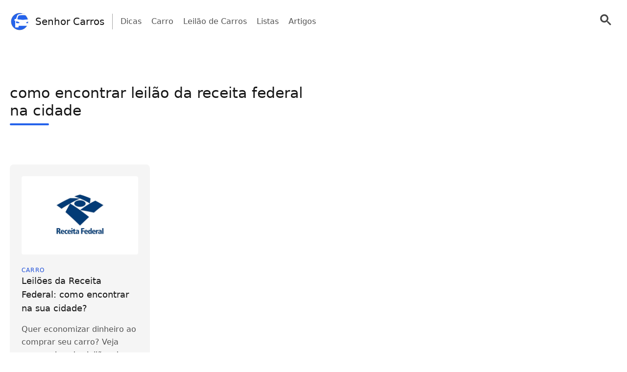

--- FILE ---
content_type: text/html; charset=UTF-8
request_url: https://senhorcarros.com/tag/como-encontrar-leilao-da-receita-federal-na-cidade/
body_size: 72960
content:
<!doctype html>
<html lang="pt-PT" >
<head>
	<meta charset="UTF-8" />
	<meta name="viewport" content="width=device-width, initial-scale=1" />
	  <script> window.avCustomConfig = window.avCustomConfig || {}; window.avCustomConfig['skipGPT'] = true; window.addEventListener("load", (event) => { link = document.createElement('link'); link.rel = 'preload'; link.as = 'script'; link.href = 'https://securepubads.g.doubleclick.net/tag/js/gpt.js'; document.head.appendChild(link); }); </script>    <script> window.safe = true; window.avCustomConfig = window.avCustomConfig || {};  window.avCustomConfig['locale'] = 'pt_PT';  window.avCustomConfig['ASPercentage'] = 0;  window.avCustomConfig['KVBlacklist'] = ['avLandUri']; window.avCustomConfig['skipAds'] = true;      </script>   <script async src="https://scr.actview.net/senhorcarros.js"></script>  	<meta name='robots' content='index, follow, max-image-preview:large, max-snippet:-1, max-video-preview:-1' />

	<!-- This site is optimized with the Yoast SEO plugin v23.3 - https://yoast.com/wordpress/plugins/seo/ -->
	<title>como encontrar leilão da receita federal na cidade Archives - Senhor Carros</title>
	<link rel="canonical" href="https://senhorcarros.com/tag/como-encontrar-leilao-da-receita-federal-na-cidade/" />
	<meta property="og:locale" content="pt_PT" />
	<meta property="og:type" content="article" />
	<meta property="og:title" content="como encontrar leilão da receita federal na cidade Archives - Senhor Carros" />
	<meta property="og:url" content="https://senhorcarros.com/tag/como-encontrar-leilao-da-receita-federal-na-cidade/" />
	<meta property="og:site_name" content="Senhor Carros" />
	<meta name="twitter:card" content="summary_large_image" />
	<script type="application/ld+json" class="yoast-schema-graph">{"@context":"https://schema.org","@graph":[{"@type":"CollectionPage","@id":"https://senhorcarros.com/tag/como-encontrar-leilao-da-receita-federal-na-cidade/","url":"https://senhorcarros.com/tag/como-encontrar-leilao-da-receita-federal-na-cidade/","name":"como encontrar leilão da receita federal na cidade Archives - Senhor Carros","isPartOf":{"@id":"https://senhorcarros.com/#website"},"primaryImageOfPage":{"@id":"https://senhorcarros.com/tag/como-encontrar-leilao-da-receita-federal-na-cidade/#primaryimage"},"image":{"@id":"https://senhorcarros.com/tag/como-encontrar-leilao-da-receita-federal-na-cidade/#primaryimage"},"thumbnailUrl":"https://senhorcarros.com/wp-content/uploads/sites/146/2022/04/Logotipo-da-Receita-Federal-Fonte-Youtube-Receita-Federal.png","breadcrumb":{"@id":"https://senhorcarros.com/tag/como-encontrar-leilao-da-receita-federal-na-cidade/#breadcrumb"},"inLanguage":"pt-PT"},{"@type":"ImageObject","inLanguage":"pt-PT","@id":"https://senhorcarros.com/tag/como-encontrar-leilao-da-receita-federal-na-cidade/#primaryimage","url":"https://senhorcarros.com/wp-content/uploads/sites/146/2022/04/Logotipo-da-Receita-Federal-Fonte-Youtube-Receita-Federal.png","contentUrl":"https://senhorcarros.com/wp-content/uploads/sites/146/2022/04/Logotipo-da-Receita-Federal-Fonte-Youtube-Receita-Federal.png","width":1272,"height":688,"caption":"Fonte: Youtube Receita Federal."},{"@type":"BreadcrumbList","@id":"https://senhorcarros.com/tag/como-encontrar-leilao-da-receita-federal-na-cidade/#breadcrumb","itemListElement":[{"@type":"ListItem","position":1,"name":"Home","item":"https://senhorcarros.com/"},{"@type":"ListItem","position":2,"name":"como encontrar leilão da receita federal na cidade"}]},{"@type":"WebSite","@id":"https://senhorcarros.com/#website","url":"https://senhorcarros.com/","name":"Senhor Carros","description":"","potentialAction":[{"@type":"SearchAction","target":{"@type":"EntryPoint","urlTemplate":"https://senhorcarros.com/?s={search_term_string}"},"query-input":"required name=search_term_string"}],"inLanguage":"pt-PT"}]}</script>
	<!-- / Yoast SEO plugin. -->


<link rel="alternate" type="application/rss+xml" title="Feed de etiquetas Senhor Carros &raquo; como encontrar leilão da receita federal na cidade" href="https://senhorcarros.com/tag/como-encontrar-leilao-da-receita-federal-na-cidade/feed/" />
<style id='classic-theme-styles-inline-css' type='text/css'>
/*! This file is auto-generated */
.wp-block-button__link{color:#fff;background-color:#32373c;border-radius:9999px;box-shadow:none;text-decoration:none;padding:calc(.667em + 2px) calc(1.333em + 2px);font-size:1.125em}.wp-block-file__button{background:#32373c;color:#fff;text-decoration:none}
</style>
<style id='global-styles-inline-css' type='text/css'>
body{--wp--preset--color--black: #000000;--wp--preset--color--cyan-bluish-gray: #abb8c3;--wp--preset--color--white: #ffffff;--wp--preset--color--pale-pink: #f78da7;--wp--preset--color--vivid-red: #cf2e2e;--wp--preset--color--luminous-vivid-orange: #ff6900;--wp--preset--color--luminous-vivid-amber: #fcb900;--wp--preset--color--light-green-cyan: #7bdcb5;--wp--preset--color--vivid-green-cyan: #00d084;--wp--preset--color--pale-cyan-blue: #8ed1fc;--wp--preset--color--vivid-cyan-blue: #0693e3;--wp--preset--color--vivid-purple: #9b51e0;--wp--preset--gradient--vivid-cyan-blue-to-vivid-purple: linear-gradient(135deg,rgba(6,147,227,1) 0%,rgb(155,81,224) 100%);--wp--preset--gradient--light-green-cyan-to-vivid-green-cyan: linear-gradient(135deg,rgb(122,220,180) 0%,rgb(0,208,130) 100%);--wp--preset--gradient--luminous-vivid-amber-to-luminous-vivid-orange: linear-gradient(135deg,rgba(252,185,0,1) 0%,rgba(255,105,0,1) 100%);--wp--preset--gradient--luminous-vivid-orange-to-vivid-red: linear-gradient(135deg,rgba(255,105,0,1) 0%,rgb(207,46,46) 100%);--wp--preset--gradient--very-light-gray-to-cyan-bluish-gray: linear-gradient(135deg,rgb(238,238,238) 0%,rgb(169,184,195) 100%);--wp--preset--gradient--cool-to-warm-spectrum: linear-gradient(135deg,rgb(74,234,220) 0%,rgb(151,120,209) 20%,rgb(207,42,186) 40%,rgb(238,44,130) 60%,rgb(251,105,98) 80%,rgb(254,248,76) 100%);--wp--preset--gradient--blush-light-purple: linear-gradient(135deg,rgb(255,206,236) 0%,rgb(152,150,240) 100%);--wp--preset--gradient--blush-bordeaux: linear-gradient(135deg,rgb(254,205,165) 0%,rgb(254,45,45) 50%,rgb(107,0,62) 100%);--wp--preset--gradient--luminous-dusk: linear-gradient(135deg,rgb(255,203,112) 0%,rgb(199,81,192) 50%,rgb(65,88,208) 100%);--wp--preset--gradient--pale-ocean: linear-gradient(135deg,rgb(255,245,203) 0%,rgb(182,227,212) 50%,rgb(51,167,181) 100%);--wp--preset--gradient--electric-grass: linear-gradient(135deg,rgb(202,248,128) 0%,rgb(113,206,126) 100%);--wp--preset--gradient--midnight: linear-gradient(135deg,rgb(2,3,129) 0%,rgb(40,116,252) 100%);--wp--preset--font-size--small: 13px;--wp--preset--font-size--medium: 20px;--wp--preset--font-size--large: 36px;--wp--preset--font-size--x-large: 42px;--wp--preset--spacing--20: 0.44rem;--wp--preset--spacing--30: 0.67rem;--wp--preset--spacing--40: 1rem;--wp--preset--spacing--50: 1.5rem;--wp--preset--spacing--60: 2.25rem;--wp--preset--spacing--70: 3.38rem;--wp--preset--spacing--80: 5.06rem;--wp--preset--shadow--natural: 6px 6px 9px rgba(0, 0, 0, 0.2);--wp--preset--shadow--deep: 12px 12px 50px rgba(0, 0, 0, 0.4);--wp--preset--shadow--sharp: 6px 6px 0px rgba(0, 0, 0, 0.2);--wp--preset--shadow--outlined: 6px 6px 0px -3px rgba(255, 255, 255, 1), 6px 6px rgba(0, 0, 0, 1);--wp--preset--shadow--crisp: 6px 6px 0px rgba(0, 0, 0, 1);}:where(.is-layout-flex){gap: 0.5em;}:where(.is-layout-grid){gap: 0.5em;}body .is-layout-flow > .alignleft{float: left;margin-inline-start: 0;margin-inline-end: 2em;}body .is-layout-flow > .alignright{float: right;margin-inline-start: 2em;margin-inline-end: 0;}body .is-layout-flow > .aligncenter{margin-left: auto !important;margin-right: auto !important;}body .is-layout-constrained > .alignleft{float: left;margin-inline-start: 0;margin-inline-end: 2em;}body .is-layout-constrained > .alignright{float: right;margin-inline-start: 2em;margin-inline-end: 0;}body .is-layout-constrained > .aligncenter{margin-left: auto !important;margin-right: auto !important;}body .is-layout-constrained > :where(:not(.alignleft):not(.alignright):not(.alignfull)){max-width: var(--wp--style--global--content-size);margin-left: auto !important;margin-right: auto !important;}body .is-layout-constrained > .alignwide{max-width: var(--wp--style--global--wide-size);}body .is-layout-flex{display: flex;}body .is-layout-flex{flex-wrap: wrap;align-items: center;}body .is-layout-flex > *{margin: 0;}body .is-layout-grid{display: grid;}body .is-layout-grid > *{margin: 0;}:where(.wp-block-columns.is-layout-flex){gap: 2em;}:where(.wp-block-columns.is-layout-grid){gap: 2em;}:where(.wp-block-post-template.is-layout-flex){gap: 1.25em;}:where(.wp-block-post-template.is-layout-grid){gap: 1.25em;}.has-black-color{color: var(--wp--preset--color--black) !important;}.has-cyan-bluish-gray-color{color: var(--wp--preset--color--cyan-bluish-gray) !important;}.has-white-color{color: var(--wp--preset--color--white) !important;}.has-pale-pink-color{color: var(--wp--preset--color--pale-pink) !important;}.has-vivid-red-color{color: var(--wp--preset--color--vivid-red) !important;}.has-luminous-vivid-orange-color{color: var(--wp--preset--color--luminous-vivid-orange) !important;}.has-luminous-vivid-amber-color{color: var(--wp--preset--color--luminous-vivid-amber) !important;}.has-light-green-cyan-color{color: var(--wp--preset--color--light-green-cyan) !important;}.has-vivid-green-cyan-color{color: var(--wp--preset--color--vivid-green-cyan) !important;}.has-pale-cyan-blue-color{color: var(--wp--preset--color--pale-cyan-blue) !important;}.has-vivid-cyan-blue-color{color: var(--wp--preset--color--vivid-cyan-blue) !important;}.has-vivid-purple-color{color: var(--wp--preset--color--vivid-purple) !important;}.has-black-background-color{background-color: var(--wp--preset--color--black) !important;}.has-cyan-bluish-gray-background-color{background-color: var(--wp--preset--color--cyan-bluish-gray) !important;}.has-white-background-color{background-color: var(--wp--preset--color--white) !important;}.has-pale-pink-background-color{background-color: var(--wp--preset--color--pale-pink) !important;}.has-vivid-red-background-color{background-color: var(--wp--preset--color--vivid-red) !important;}.has-luminous-vivid-orange-background-color{background-color: var(--wp--preset--color--luminous-vivid-orange) !important;}.has-luminous-vivid-amber-background-color{background-color: var(--wp--preset--color--luminous-vivid-amber) !important;}.has-light-green-cyan-background-color{background-color: var(--wp--preset--color--light-green-cyan) !important;}.has-vivid-green-cyan-background-color{background-color: var(--wp--preset--color--vivid-green-cyan) !important;}.has-pale-cyan-blue-background-color{background-color: var(--wp--preset--color--pale-cyan-blue) !important;}.has-vivid-cyan-blue-background-color{background-color: var(--wp--preset--color--vivid-cyan-blue) !important;}.has-vivid-purple-background-color{background-color: var(--wp--preset--color--vivid-purple) !important;}.has-black-border-color{border-color: var(--wp--preset--color--black) !important;}.has-cyan-bluish-gray-border-color{border-color: var(--wp--preset--color--cyan-bluish-gray) !important;}.has-white-border-color{border-color: var(--wp--preset--color--white) !important;}.has-pale-pink-border-color{border-color: var(--wp--preset--color--pale-pink) !important;}.has-vivid-red-border-color{border-color: var(--wp--preset--color--vivid-red) !important;}.has-luminous-vivid-orange-border-color{border-color: var(--wp--preset--color--luminous-vivid-orange) !important;}.has-luminous-vivid-amber-border-color{border-color: var(--wp--preset--color--luminous-vivid-amber) !important;}.has-light-green-cyan-border-color{border-color: var(--wp--preset--color--light-green-cyan) !important;}.has-vivid-green-cyan-border-color{border-color: var(--wp--preset--color--vivid-green-cyan) !important;}.has-pale-cyan-blue-border-color{border-color: var(--wp--preset--color--pale-cyan-blue) !important;}.has-vivid-cyan-blue-border-color{border-color: var(--wp--preset--color--vivid-cyan-blue) !important;}.has-vivid-purple-border-color{border-color: var(--wp--preset--color--vivid-purple) !important;}.has-vivid-cyan-blue-to-vivid-purple-gradient-background{background: var(--wp--preset--gradient--vivid-cyan-blue-to-vivid-purple) !important;}.has-light-green-cyan-to-vivid-green-cyan-gradient-background{background: var(--wp--preset--gradient--light-green-cyan-to-vivid-green-cyan) !important;}.has-luminous-vivid-amber-to-luminous-vivid-orange-gradient-background{background: var(--wp--preset--gradient--luminous-vivid-amber-to-luminous-vivid-orange) !important;}.has-luminous-vivid-orange-to-vivid-red-gradient-background{background: var(--wp--preset--gradient--luminous-vivid-orange-to-vivid-red) !important;}.has-very-light-gray-to-cyan-bluish-gray-gradient-background{background: var(--wp--preset--gradient--very-light-gray-to-cyan-bluish-gray) !important;}.has-cool-to-warm-spectrum-gradient-background{background: var(--wp--preset--gradient--cool-to-warm-spectrum) !important;}.has-blush-light-purple-gradient-background{background: var(--wp--preset--gradient--blush-light-purple) !important;}.has-blush-bordeaux-gradient-background{background: var(--wp--preset--gradient--blush-bordeaux) !important;}.has-luminous-dusk-gradient-background{background: var(--wp--preset--gradient--luminous-dusk) !important;}.has-pale-ocean-gradient-background{background: var(--wp--preset--gradient--pale-ocean) !important;}.has-electric-grass-gradient-background{background: var(--wp--preset--gradient--electric-grass) !important;}.has-midnight-gradient-background{background: var(--wp--preset--gradient--midnight) !important;}.has-small-font-size{font-size: var(--wp--preset--font-size--small) !important;}.has-medium-font-size{font-size: var(--wp--preset--font-size--medium) !important;}.has-large-font-size{font-size: var(--wp--preset--font-size--large) !important;}.has-x-large-font-size{font-size: var(--wp--preset--font-size--x-large) !important;}
.wp-block-navigation a:where(:not(.wp-element-button)){color: inherit;}
:where(.wp-block-post-template.is-layout-flex){gap: 1.25em;}:where(.wp-block-post-template.is-layout-grid){gap: 1.25em;}
:where(.wp-block-columns.is-layout-flex){gap: 2em;}:where(.wp-block-columns.is-layout-grid){gap: 2em;}
.wp-block-pullquote{font-size: 1.5em;line-height: 1.6;}
</style>
<link rel='stylesheet' id='trp-floater-language-switcher-style-css' href='https://senhorcarros.com/wp-content/plugins/translatepress-multilingual/assets/css/trp-floater-language-switcher.css?ver=2.8.3' type='text/css' media='all' />
<link rel='stylesheet' id='trp-language-switcher-style-css' href='https://senhorcarros.com/wp-content/plugins/translatepress-multilingual/assets/css/trp-language-switcher.css?ver=2.8.3' type='text/css' media='all' />
<link rel='stylesheet' id='tailwind-css' href='https://senhorcarros.com/wp-content/themes/twentytwentyone/assets/css/main.min.css?ver=1' type='text/css' media='all' />
<link rel="https://api.w.org/" href="https://senhorcarros.com/wp-json/" /><link rel="alternate" type="application/json" href="https://senhorcarros.com/wp-json/wp/v2/tags/469" /><link rel="EditURI" type="application/rsd+xml" title="RSD" href="https://senhorcarros.com/xmlrpc.php?rsd" />
<!-- Site ID: 146 --><link rel="alternate" hreflang="pt-PT" href="https://senhorcarros.com/tag/como-encontrar-leilao-da-receita-federal-na-cidade/"/>
<link rel="alternate" hreflang="es-ES" href="https://senhorcarros.com/es/tag/como-encontrar-leilao-da-receita-federal-na-cidade/"/>
<link rel="alternate" hreflang="en-GB" href="https://senhorcarros.com/en/tag/como-encontrar-leilao-da-receita-federal-na-cidade/"/>
<link rel="alternate" hreflang="fr-BE" href="https://senhorcarros.com/fr/tag/como-encontrar-leilao-da-receita-federal-na-cidade/"/>
<link rel="alternate" hreflang="pt" href="https://senhorcarros.com/tag/como-encontrar-leilao-da-receita-federal-na-cidade/"/>
<link rel="alternate" hreflang="es" href="https://senhorcarros.com/es/tag/como-encontrar-leilao-da-receita-federal-na-cidade/"/>
<link rel="alternate" hreflang="en" href="https://senhorcarros.com/en/tag/como-encontrar-leilao-da-receita-federal-na-cidade/"/>
<link rel="alternate" hreflang="fr" href="https://senhorcarros.com/fr/tag/como-encontrar-leilao-da-receita-federal-na-cidade/"/>
	
			<link rel="icon" href="https://cdn.adtechpanda.com/991535e6-925c-4ecc-ad31-8fe73d7f65de/" sizes="32x32">
    <link rel="icon" href="https://cdn.adtechpanda.com/991535e6-925c-4ecc-ad31-8fe73d7f65de/" sizes="192x192">
    <link rel="apple-touch-icon" href="https://cdn.adtechpanda.com/991535e6-925c-4ecc-ad31-8fe73d7f65de/">
</head>

<body class="archive tag tag-como-encontrar-leilao-da-receita-federal-na-cidade tag-469 translatepress-pt_PT is-light-theme no-js hfeed no-widgets">
<script type="module"> function waitFor(conditionFunction) { const poll = resolve => { if(conditionFunction()) resolve(); else setTimeout(_ => poll(resolve), 10); }; return new Promise(poll); } import { Application, Controller } from "/wp-content/themes/twentytwentyone/assets/js/stimulus.min.js"; let Stimulus = Application.start(); Stimulus.register("wildcard", class extends Controller { initialize() { this.tags = ['h1', 'h2', 'h3', 'h4', 'h5', 'h6', 'b', 'em', 'i', 'u', 'span', 'p', 'button', 'a', 'li', 'ol', 'div']; this.geoWildcards = { 'wildcardCity': /#{city}/g, 'wildcardState': /#{state}/g }; this.utmWildcards = { 'avUtmSource': /#{utm_source}/g, 'avUtmCampaign': /#{utm_campaign}/g, 'avUtmMedium': /#{utm_medium}/g, 'avUtmContent': /#{utm_content}/g, 'avUtmTerm': /#{utm_term}/g }; this.today = new Date(); this.weekdayMap = { 0: 'Domingo', 1: 'Segunda-feira', 2: 'Terça-feira', 3: 'Quarta-feira', 4: 'Quinta-feira', 5: 'Sexta-feira', 6: 'Sábado' }; this.monthMap = { 0: 'Janeiro', 1: 'Fevereiro', 2: 'Março', 3: 'Abril', 4: 'Maio', 5: 'Junho', 6: 'Julho', 7: 'Agosto', 8: 'Setembrp', 9: 'Outubro', 10: 'Novembro', 11: 'Dezembro' }; this.replaceWildcards(); window.wildcardController = this; setTimeout(_ => { this.check(); }, 1000); waitFor(_ => (document.getElementById('av-offerwall__wrapper') !== null)) .then(_ => { this.replaceWildcards(); }); } connect() { if (sessionStorage.getItem("wildcardCountry") === null) { fetch('https://tracker.adtechpanda.com/', { method: 'GET', headers: {'accept': 'application/json'} }).then(response => response.json()).then(data => { const wildcardData = { analyticsIp: data.ip, analyticsCity: data.city, analyticsRegion: data.region, analyticsCode: data.regionCode, analyticsCountry: data.country }; sessionStorage.setItem("wildcardData", JSON.stringify(wildcardData)); sessionStorage.setItem("wildcardCountry", data.country); sessionStorage.setItem("wildcardRegion", data.regionCode); sessionStorage.setItem("wildcardCity", data.city); sessionStorage.setItem("wildcardState", data.region); }); } } check() { let links = document.getElementsByTagName('a'); let match = false; for (let i = 0; i < links.length; i++) { if (links[i].href.match(/__DOMAIN__/) || links[i].href.match(/__UTM_SOURCE__/)) { links[i].href = links[i].href.replace(/__DOMAIN__/, '#{domain}'); links[i].href = links[i].href.replace(/__HREF__/, '#{href}'); links[i].href = links[i].href.replace(/__UTM_SOURCE__/, '#{utm_source}'); links[i].href = links[i].href.replace(/__UTM_CAMPAIGN__/, '#{utm_campaign}'); links[i].href = links[i].href.replace(/__UTM_MEDIUM__/, '#{utm_medium}'); links[i].href = links[i].href.replace(/__UTM_CONTENT__/, '#{utm_content}'); links[i].href = links[i].href.replace(/__UTM_TERM__/, '#{utm_term}'); links[i].href = links[i].href.replace(/__CLID__/, '#{clid}'); match = true; } } if (match) { this.replaceWildcards(); } setTimeout(_ => { this.check(); }, 1000); } replace(text) { /* geoWildcards */ text = text.replace(this.geoWildcards['wildcardCity'], String(sessionStorage.getItem('wildcardCity')) !== 'null' && String(sessionStorage.getItem('wildcardCity')) !== 'undefined' ? sessionStorage.getItem('wildcardCity') : 'sua cidade'); text = text.replace(this.geoWildcards['wildcardState'], String(sessionStorage.getItem('wildcardState')) !== 'null' && String(sessionStorage.getItem('wildcardState')) !== 'undefined' ? sessionStorage.getItem('wildcardState') : 'sua região'); /* utmWildcards */ for (let key in this.utmWildcards) { text = text.replace(this.utmWildcards[key], sessionStorage.getItem(key)); } /* customWildcards */ text = text.replace(/#{domain}/g, 'senhorcarros.com'); text = text.replace(/#{href}/g, document.location.href.split('//')[1].split('?')[0]); text = text.replace(/#{weekday}/g, this.weekdayMap[this.today.getDay()]); text = text.replace(/#{month}/g, this.monthMap[this.today.getMonth()]); text = text.replace(/#{year}/g, this.today.getFullYear()); text = text.replace(/#{clid}/g, localStorage.getItem('analytics_gclid') !== 'null' ? localStorage.getItem('analytics_gclid') : localStorage.getItem('analytics_fbclid')); return text; } findAndReplace(elem, regex, replacement) { if (elem.tagName.toLowerCase() !== 'a' && elem.childElementCount > 0) { return false; } if (elem.innerText.match(regex)) { elem.innerText = elem.innerText.trim().replace(regex, replacement); } if (elem.tagName.toLowerCase() === 'span' && elem.innerHTML.match(regex)) { elem.innerHTML = elem.innerHTML.trim().replace(regex, replacement); } if (typeof elem.href !== 'undefined' && elem.href.match(regex)) { elem.href = elem.href.replace(regex, replacement); } if (elem.getAttribute('data-href') !== null && elem.getAttribute('data-href').match(regex)) { elem.setAttribute('data-href', elem.getAttribute('data-href').replace(regex, replacement)); } } replaceWildcards() { /* geoWildcards */ waitFor(_ => (sessionStorage.getItem("wildcardCity") !== null)) .then(_ => { this.tags.forEach(tag => { Array.from(document.getElementsByTagName(tag)).forEach(elem => { this.findAndReplace(elem, this.geoWildcards['wildcardCity'], String(sessionStorage.getItem('wildcardCity')) !== 'null' && String(sessionStorage.getItem('wildcardCity')) !== 'undefined' ? sessionStorage.getItem('wildcardCity') : 'sua cidade'); this.findAndReplace(elem, this.geoWildcards['wildcardState'], String(sessionStorage.getItem('wildcardState')) !== 'null' && String(sessionStorage.getItem('wildcardState')) !== 'undefined' ? sessionStorage.getItem('wildcardState') : 'sua região'); }); }); }); /* utmWildcards */ waitFor(_ => (sessionStorage.getItem("avUtmSource") !== null)) .then(_ => { this.tags.forEach(tag => { Array.from(document.getElementsByTagName(tag)).forEach(elem => { for (let key in this.utmWildcards) { this.findAndReplace(elem, this.utmWildcards[key], sessionStorage.getItem(key)); } }); }); }); /* customWildcards */ this.tags.forEach(tag => { Array.from(document.getElementsByTagName(tag)).forEach(elem => { /* domain */ this.findAndReplace(elem, /#{domain}/g, 'senhorcarros.com'); /* href */ this.findAndReplace(elem, /#{href}/g, document.location.href.split('//')[1].split('?')[0]); /* weekday */ this.findAndReplace(elem, /#{weekday}/g, this.weekdayMap[this.today.getDay()]); /* month */ this.findAndReplace(elem, /#{month}/g, this.monthMap[this.today.getMonth()]); /* year */ this.findAndReplace(elem, /#{year}/g, this.today.getFullYear()); /* clid */ this.findAndReplace(elem, /#{clid}/g, localStorage.getItem('analytics_gclid') !== 'null' ? localStorage.getItem('analytics_gclid') : localStorage.getItem('analytics_fbclid')); }); }); } }); </script> <script type="module"> function waitFor(conditionFunction) { const poll = resolve => { if(conditionFunction()) resolve(); else setTimeout(_ => poll(resolve), 400); }; return new Promise(poll); } import { Application, Controller } from "/wp-content/themes/twentytwentyone/assets/js/stimulus.min.js"; let Stimulus = Application.start(); Stimulus.register("analytics", class extends Controller { isReturningSession() { return ['sendpulse', 'pushalert', 'activecampaign', 'mautic', 'courier', 'sms', 'whatsapp', 'wapp', 'pushnews', 'network', 'gotex'].includes(String(sessionStorage.getItem("analytics_utm_source")).toLowerCase()); } isPaidSession() { return ['adwords', 'fb', 'ig', 'an', 'taboola', 'medianet', 'tiktok', 'manychat'].includes(String(sessionStorage.getItem("analytics_utm_source")).toLowerCase()); } loadRudder() {  if (sessionStorage.getItem("avLandUri") === null) { setTimeout(window.loadRudder, 400); return; } if (!this.loadedRudder) { this.loadedRudder = true; window.complianceQueues = window.complianceQueues || {}; window.complianceQueues['analytics'] = window.complianceQueues['analytics'] || []; window.complianceQueues['analytics'].push( (function () { if (typeof window.rudderanalytics !== 'object') { var e=window.rudderanalytics=window.rudderanalytics||[]; e.methods=["load","page","track","identify","alias","group","ready","reset","getAnonymousId","setAnonymousId"], e.factory=function(t){ return function(){ var r=Array.prototype.slice.call(arguments); return r.unshift(t), e.push(r),e } }; for(var t=0;t<e.methods.length;t++){ var r=e.methods[t]; e[r]=e.factory(r) } e.loadJS=function(e,t){ var r=document.createElement("script"); r.type="text/javascript",r.async=!0,r.src="https://cdn.rudderlabs.com/v2/rudder-analytics.min.js?transport=beacon"; var a=document.getElementsByTagName("script")[0];a.parentNode.insertBefore(r,a) }, e.loadJS(), e.load('1qlJXFMeYUmTyucX6KUVQVEjBBM', 'https://rudder.adtechpanda.com') };  if (sessionStorage.getItem("analyticsSessionStart") === null) { if (window.isReturningSession() || window.isPaidSession()) { sessionStorage.setItem('analyticsSessionStart', true); window.rudderanalytics.track( window.isReturningSession() ? "returning_session_start" : "paid_session_start", { first_utm_source: String(localStorage.getItem("analytics_utm_source")).toLowerCase(), first_utm_medium: String(localStorage.getItem("analytics_utm_medium")).toLowerCase(), first_utm_campaign: String(localStorage.getItem("analytics_utm_campaign")).toLowerCase(), first_utm_content: String(localStorage.getItem("analytics_utm_content")).toLowerCase(), first_utm_term: String(localStorage.getItem("analytics_utm_term")).toLowerCase(), first_fbclid: String(localStorage.getItem("analytics_fbclid")).toLowerCase(), first_gclid: String(localStorage.getItem("analytics_gclid")).toLowerCase(), first_land_uri: String(localStorage.getItem("avLandUri")).toLowerCase(), first_utc_timestamp: String(localStorage.getItem("analytics_utc_timestamp")).toLowerCase(), current_utm_source: String(sessionStorage.getItem("analytics_utm_source")).toLowerCase(), current_utm_medium: String(sessionStorage.getItem("analytics_utm_medium")).toLowerCase(), current_utm_campaign: String(sessionStorage.getItem("analytics_utm_campaign")).toLowerCase(), current_utm_content: String(sessionStorage.getItem("analytics_utm_content")).toLowerCase(), current_utm_term: String(sessionStorage.getItem("analytics_utm_term")).toLowerCase(), current_fbclid: String(sessionStorage.getItem("analytics_fbclid")).toLowerCase(), current_gclid: String(sessionStorage.getItem("analytics_gclid")).toLowerCase(), current_land_uri: String(sessionStorage.getItem("analytics_land_uri")).toLowerCase(), current_utc_timestamp: String(sessionStorage.getItem("analytics_utc_timestamp")).toLowerCase(), current_experiment: String(sessionStorage.getItem("avExperiment")).toLowerCase(), current_marketplace: String(sessionStorage.getItem("avMarketplace")).toLowerCase() } ); } }  }) ); window.removeEventListener('scroll', window.loadRudder); } } initialize() { this.analyticsData = JSON.parse(sessionStorage.getItem("analyticsData")); this.setUTMParams(); this.loadedRudder = false; window.loadRudder = this.loadRudder.bind(this); window.isReturningSession = this.isReturningSession.bind(this); window.isPaidSession = this.isPaidSession.bind(this); window.addEventListener('scroll', window.loadRudder); window.addEventListener('load', function(){setTimeout(window.loadRudder, 3000)}); [3, 5, 10, 15].forEach(count => { waitFor(_ => (document.querySelectorAll('[data-google-query-id]').length === count)) .then(_ => { this.trackAd(count); }); }); } connect() { /*this.getAnalyticsData();*/ if (sessionStorage.getItem("analyticsSearch") === null) { sessionStorage.setItem('analyticsSearch', window.location.search); } ["a", "link"].forEach(tag => { let links = document.querySelectorAll(tag); let queryString = this.getQueryString(sessionStorage); links.forEach(link => { if (!link.href.includes(window.location.hostname) && link.href.includes("senhorcarros.com") && !link.href.includes('?')) { link.href += queryString; } }); }); let options = { root: null, rootMargin: '0px', threshold: 0.5 }; let intersectionCounter = {}; let callback = (entries, observer) => { entries.forEach(entry => { if (entry.isIntersecting && entry.target.offsetHeight > 0 && !((entry.target.innerText || '') in intersectionCounter[entry.target.type])) { if (typeof window.rudderanalytics === 'object') { window.rudderanalytics.track( "block_view", { block_type: entry.target.type, block_innerText: (entry.target.innerText || ''), first_utm_source: String(localStorage.getItem("analytics_utm_source")).toLowerCase(), first_utm_medium: String(localStorage.getItem("analytics_utm_medium")).toLowerCase(), first_utm_campaign: String(localStorage.getItem("analytics_utm_campaign")).toLowerCase(), first_utm_content: String(localStorage.getItem("analytics_utm_content")).toLowerCase(), first_utm_term: String(localStorage.getItem("analytics_utm_term")).toLowerCase(), first_fbclid: String(localStorage.getItem("analytics_fbclid")).toLowerCase(), first_gclid: String(localStorage.getItem("analytics_gclid")).toLowerCase(), first_land_uri: String(localStorage.getItem("analytics_land_uri")).toLowerCase(), first_utc_timestamp: String(localStorage.getItem("analytics_utc_timestamp")).toLowerCase(), current_utm_source: String(sessionStorage.getItem("analytics_utm_source")).toLowerCase(), current_utm_medium: String(sessionStorage.getItem("analytics_utm_medium")).toLowerCase(), current_utm_campaign: String(sessionStorage.getItem("analytics_utm_campaign")).toLowerCase(), current_utm_content: String(sessionStorage.getItem("analytics_utm_content")).toLowerCase(), current_utm_term: String(sessionStorage.getItem("analytics_utm_term")).toLowerCase(), current_fbclid: String(sessionStorage.getItem("analytics_fbclid")).toLowerCase(), current_gclid: String(sessionStorage.getItem("analytics_gclid")).toLowerCase(), current_land_uri: String(sessionStorage.getItem("analytics_land_uri")).toLowerCase(), current_utc_timestamp: String(sessionStorage.getItem("analytics_utc_timestamp")).toLowerCase() } ); }; let links = entry.target.getElementsByTagName('a'); links = [...links].concat(entry.target.tagName === 'A' ? [entry.target] : []); if (links.length == 0) { links = entry.target.getElementsByTagName('button'); links = [...links]; }; links.forEach(link => { link.addEventListener("click", function() { if (typeof window.rudderanalytics === 'object') { window.rudderanalytics.track( "block_click", { block_type: entry.target.type, block_innerText: (entry.target.innerText || ''), first_utm_source: String(localStorage.getItem("analytics_utm_source")).toLowerCase(), first_utm_medium: String(localStorage.getItem("analytics_utm_medium")).toLowerCase(), first_utm_campaign: String(localStorage.getItem("analytics_utm_campaign")).toLowerCase(), first_utm_content: String(localStorage.getItem("analytics_utm_content")).toLowerCase(), first_utm_term: String(localStorage.getItem("analytics_utm_term")).toLowerCase(), first_fbclid: String(localStorage.getItem("analytics_fbclid")).toLowerCase(), first_gclid: String(localStorage.getItem("analytics_gclid")).toLowerCase(), first_land_uri: String(localStorage.getItem("analytics_land_uri")).toLowerCase(), first_utc_timestamp: String(localStorage.getItem("analytics_utc_timestamp")).toLowerCase(), current_utm_source: String(sessionStorage.getItem("analytics_utm_source")).toLowerCase(), current_utm_medium: String(sessionStorage.getItem("analytics_utm_medium")).toLowerCase(), current_utm_campaign: String(sessionStorage.getItem("analytics_utm_campaign")).toLowerCase(), current_utm_content: String(sessionStorage.getItem("analytics_utm_content")).toLowerCase(), current_utm_term: String(sessionStorage.getItem("analytics_utm_term")).toLowerCase(), current_fbclid: String(sessionStorage.getItem("analytics_fbclid")).toLowerCase(), current_gclid: String(sessionStorage.getItem("analytics_gclid")).toLowerCase(), current_land_uri: String(sessionStorage.getItem("analytics_land_uri")).toLowerCase(), current_utc_timestamp: String(sessionStorage.getItem("analytics_utc_timestamp")).toLowerCase() } ); }; }); }); intersectionCounter[entry.target.type][(entry.target.innerText || '')] = 1; } }); }; let observer = new IntersectionObserver(callback, options); let selectors = { 'modal': "[data-controller='modal']", 'parkings': "[data-parkings-target='link']", 'deals': "[data-deals-target='deal']", 'anchor': "[data-anchor-target='lazyBlockAnchor']", 'wapp': "[data-wapp-target='linkImage']", 'credit-card': ".wp-block-lazyblock-credit-card", 'cta': ".wp-block-lazyblock-cta", 'benefits': ".wp-block-lazyblock-benefits", 'email-form': "[data-quiz-showhighlight-value='true']", 'products': "[data-products-target='product']", 'options': "[data-options-target='option']", 'banner': "[data-controller='banner']" }; for (let blockType in selectors) { let blocks = document.querySelectorAll(selectors[blockType]); blocks.forEach(block => { intersectionCounter[blockType] = intersectionCounter[blockType] || {}; block.type = blockType; observer.observe(block); }); }; } track(category, action, label) {  if (typeof window.ga === 'function') { const trackers = window.ga.getAll(); const firstTracker = trackers[0]; const trackerName = firstTracker.get('name'); window.ga(trackerName + '.' + 'send', 'event', { eventCategory: category, eventAction: action, eventLabel: label, transport: 'beacon' }); }; if (document.cookie.includes(`analytics${category}Event=true`)) { return true; } if (typeof window.fbq === 'function') { window.fbq('trackCustom', action, { eventCategory: category, eventLabel: label }); this.setCookie(`analytics${category}Event`, "true", 1/192); }; if (category !== 'Quiz' && typeof window.gtag === 'function' && sessionStorage.getItem('awPixelId')) { window.gtag('event', 'conversion', {'send_to': sessionStorage.getItem('awPixelId')}); this.setCookie(`analytics${category}Event`, "true", 1/192); }; if (category !== 'Quiz' && typeof window.ttq === 'object') { window.ttq.track('ClickButton'); this.setCookie(`analytics${category}Event`, "true", 1/192); }; if (category !== 'Quiz' && typeof window._tfa === 'object' && sessionStorage.getItem('tbPixelId')) { window._tfa.push({notify: 'event', name: 'relevantClick', id: Number(sessionStorage.getItem('tbPixelId'))}); this.setCookie(`analytics${category}Event`, "true", 1/192); }; if (category !== 'Quiz' && typeof window.ctrk === 'function') { window.ctrk('record', 'relevantClick', { dnt: false }); this.setCookie(`analytics${category}Event`, "true", 1/192); };   } label(event) { return event.target.getAttribute('data-analytics-label') || event.target.parentElement.getAttribute('data-analytics-label') || event.target.parentElement.parentElement.getAttribute('data-analytics-label') || event.target.parentElement.parentElement.parentElement.getAttribute('data-analytics-label'); } trackCTA(event) { this.track( 'CTA', 'click', this.label(event) ); } trackQuiz(event) { this.track( 'Quiz', 'click', this.label(event) ); } trackEmailForm(event) { this.track( 'CTA', 'click', this.label(event) ); } trackAd(count) { this.track( `${count}Ads`, 'ad_view', count.toString() ); } trackAV(label) { this.track( `AV`, 'ad_view', label ); } getAnalyticsData() { if (this.analyticsData == null) { fetch('https://tracker.adtechpanda.com/', { method: 'GET', headers: {'accept': 'application/json'} }).then(response => response.json()).then(data => { const analyticsData = { analyticsIp: data.ip, analyticsCity: data.city, analyticsRegion: data.region, analyticsCode: data.regionCode, analyticsCountry: data.country }; sessionStorage.setItem("analyticsData", JSON.stringify(analyticsData)); sessionStorage.setItem("analyticsCountry", data.country); sessionStorage.setItem("analyticsRegion", data.regionCode); sessionStorage.setItem("analyticsCity", data.city); sessionStorage.setItem("analyticsState", data.region); }); } } setUTMParams() { window.urlParams = new URLSearchParams(window.location.search); function setUTM(key, index, array) { [localStorage, sessionStorage].forEach(storage => { if (storage.getItem('analytics_' + key) === null) { storage.setItem( 'analytics_' + key, 'null' ); } storage.setItem( 'analytics_' + key, String(window.urlParams.get(key)) !== 'null' && storage.getItem('analytics_' + key) === 'null' ? String(window.urlParams.get(key)) : String(storage.getItem('analytics_' + key)) ); }); } ["utm_source", "utm_medium", "utm_campaign", "utm_content", "utm_term", "fbclid", "gclid"].forEach(setUTM);  [localStorage, sessionStorage].forEach(storage => { if (storage.getItem('analytics_land_uri') === null) { storage.setItem( 'analytics_land_uri', 'null' ); } storage.setItem( 'analytics_land_uri', storage.getItem('analytics_land_uri') === 'null' ? String(window.location.pathname) : String(storage.getItem('analytics_land_uri')) ); }); [sessionStorage].forEach(storage => { if (storage.getItem('avExperiment') === null) { storage.setItem( 'avExperiment', Math.random() > 0.5 ? 'variant' : 'control' ); } });  let utc_timestamp = new Date().toISOString().replace(/T/, ' ').replace(/Z/, '+00'); [localStorage, sessionStorage].forEach(storage => { if (storage.getItem('analytics_utc_timestamp') === null) { storage.setItem( 'analytics_utc_timestamp', 'null' ); } storage.setItem( 'analytics_utc_timestamp', storage.getItem('analytics_utc_timestamp') === 'null' ? utc_timestamp : String(storage.getItem('analytics_utc_timestamp')) ); }); if (String(window.urlParams.get('view_email_form')) === 'false' || document.cookie.includes("viewEmailForm=false")) { localStorage.setItem("viewEmailForm", false); } if (String(window.urlParams.get('view_phone_form')) === 'false' || document.cookie.includes("viewPhoneForm=false")) { localStorage.setItem("viewPhoneForm", false); } } getQueryString(storage) { let queryString = ''; let params = ["utm_source", "utm_medium", "utm_campaign", "utm_content", "utm_term", "fbclid", "gclid"].filter(param => storage.getItem('analytics_' + param) !== 'null' ); let values = params.map(param => param + '=' + storage.getItem('analytics_' + param)); if (localStorage.getItem("viewEmailForm") === "false" || document.cookie.includes("viewEmailForm=false")) { values = values.concat(["view_email_form=false"]); } if (localStorage.getItem("viewPhoneForm") === "false" || document.cookie.includes("viewPhoneForm=false")) { values = values.concat(["view_phone_form=false"]); } queryString += values.join('&'); return queryString.length > 0 ? ('?' + queryString) : ''; } setCookie(key, value, days) { let date = new Date(); date.setTime(date.getTime() + parseInt(days * 24 * 60 * 60 * 1000)); document.cookie = key + "=" + value + ";expires=" + date.toUTCString() + ";domain=.senhorcarros.com;path=/"; } }) </script> <script type="module"> import { Application, Controller } from "/wp-content/themes/twentytwentyone/assets/js/stimulus.min.js"; let Stimulus = Application.start(); Stimulus.register("compliance", class extends Controller { isConsentFreeRegion() { if (typeof _iub !== 'undefined' && typeof _iub.cs !== 'undefined' && typeof _iub.cs.api !== 'undefined' && !_iub.cs.api.gdprApplies() && !_iub.cs.api.ccpaApplies()) { return true; }; if (!this.consentInfo['GFC']['gdprApplies'] && this.consentInfo['GFC']['CCPA'] === '1---') { return true; }; let country = sessionStorage.getItem('avCountry'); let region = sessionStorage.getItem('analyticsRegion'); if (country !== null && region !== null && ['US_CA'].includes(`${country}_${region}`)) { return false; }; if (country !== null && !['AT', 'BE', 'BG', 'HR', 'CY', 'CZ', 'DK', 'EE', 'FI', 'FR', 'DE', 'GR', 'HU', 'IE', 'IT', 'LV', 'LT', 'LU', 'MT', 'NL', 'PL', 'PT', 'RO', 'SK', 'SI', 'ES', 'SE', 'GB', 'GF', 'GP', 'MQ', 'ME', 'YT', 'RE', 'MF', 'GI', 'AX', 'PM', 'GL', 'BL', 'SX', 'AW', 'CW', 'WF', 'PF', 'NC', 'TF', 'AI', 'BM', 'IO', 'VG', 'KY', 'FK', 'MS', 'PN', 'SH', 'GS', 'TC', 'AD', 'LI', 'MC', 'SM', 'VA', 'JE', 'GG', 'GI', 'CH'].includes(country)) { return true; }; return false; }; loadedConsentSolution() { if (typeof googlefc !== 'undefined' && typeof this.consentInfo.GFC.CCPA !== 'undefined') { return true; }; if (typeof _iub !== 'undefined' && typeof _iub.cs !== 'undefined' && typeof _iub.cs.api !== 'undefined' && _iub.cs.api.isConsentGiven()) { return true; }; return false; }; hasConsent(queueType) { if (typeof this.consentInfo.GFC.GDPR !== 'undefined') { if (queueType === 'basic') { return this.consentInfo.GFC.GDPR[1]; }; if (queueType === 'enhancement') { return this.consentInfo.GFC.GDPR[1] && this.consentInfo.GFC.GDPR[5] && this.consentInfo.GFC.GDPR[6]; }; if (queueType === 'analytics') { return this.consentInfo.GFC.GDPR[1] && this.consentInfo.GFC.GDPR[8] && this.consentInfo.GFC.GDPR[10]; }; if (queueType === 'advertising') { return this.consentInfo.GFC.GDPR[1] && this.consentInfo.GFC.GDPR[2] && this.consentInfo.GFC.GDPR[3] && this.consentInfo.GFC.GDPR[4] && this.consentInfo.GFC.GDPR[7]; }; }; if (this.consentInfo.GFC.CCPA === '1YNN' || this.consentInfo.GFC.CCPA === '1YN') { return true; }; if (typeof _iub !== 'undefined' && typeof _iub.cs !== 'undefined' && typeof _iub.cs.api !== 'undefined' && _iub.cs.api.isConsentGiven()) { return _iub.cs.consent.purposes[['necessary', 'basic', 'enhancement', 'analytics', 'advertising'].indexOf(queueType)]; } return false; }; loadedIVTSolution() { return true; }; hasValidTraffic() { return true; }; queueBlocked(queueType) {  if (this.iphoneOptOut) { return true; }; if (queueType === 'necessary' || this.isConsentFreeRegion()) { return false; }; if (!this.loadedConsentSolution()) { return true; }; if (!this.hasConsent(queueType)) { return true; }; if (!this.loadedIVTSolution()) { return true; }; if (!this.hasValidTraffic()) { return true; }; return false; } initialize() { window.complianceQueues = window.complianceQueues || {}; ['necessary', 'basic', 'enhancement', 'analytics', 'advertising'].forEach(queueType => { window.complianceQueues[queueType] = window.complianceQueues[queueType] || []; }); window.complianceFlags = { 'necessary': false, 'basic': false, 'enhancement': false, 'analytics': false, 'advertising': false }; this.iphoneOptOut = document.cookie.includes('complianceIphoneOptIn=false'); this.epochs = 0; this.consentInfo = { 'GFC': { gdprApplies: true }, 'Iubenda': {} }; window.consentInfo = this.consentInfo; window.googlefc = window.googlefc || {}; window.googlefc.ccpa = window.googlefc.ccpa || {}; window.googlefc.callbackQueue = window.googlefc.callbackQueue || []; googlefc.callbackQueue.push({ 'CONSENT_DATA_READY': (function() { if (typeof __tcfapi !== 'undefined') { __tcfapi('addEventListener', 2.2, (function(data, success) { this.consentInfo['GFC']['gdprApplies'] = data.gdprApplies || false; this.consentInfo['GFC']['GDPR'] = data.purpose.consents; }).bind(this)); } if (typeof __uspapi !== 'undefined') { __uspapi('getUSPData', 1, (function(data, success) { this.consentInfo['GFC']['CCPA'] = data.uspString; }).bind(this)); } }).bind(this) }); } getEpochs() { return this.epochs; } connect() { var processQueues = (function() { ['necessary', 'basic', 'enhancement', 'analytics', 'advertising'].forEach(queueType => { window.complianceFlags[queueType] = window.safe && !this.queueBlocked(queueType); let queueEnabled = window.complianceQueues[queueType].length > 0 && window.complianceFlags[queueType]; let nextFunction = queueEnabled ? window.complianceQueues[queueType].shift() : undefined; while (queueEnabled && nextFunction !== undefined) { nextFunction(); nextFunction = window.complianceQueues[queueType].shift(); }; }); this.epochs += 1; }).bind(this); (function(){ window.setInterval(processQueues, 100 * (2 ** this.getEpochs())); /* broken backoff implementation */ processQueues(); }).bind(this)(); } }) </script> <script type="module">  import { Application, Controller } from "/wp-content/themes/twentytwentyone/assets/js/stimulus.min.js"; let Stimulus = Application.start(); Stimulus.register("sendPulse", class extends Controller { initialize() { let pageView = sessionStorage.getItem("sendPulsePageView"); this.pageView = (pageView === null) ? 1 : parseInt(pageView) + 1; sessionStorage.setItem("sendPulsePageView", this.pageView);  this.loadScript(); } loadScript() { let host = JSON.parse('{ "FB": "//web.webpushs.com/js/push/780f225ad4e760c009c8ce99789f4577_1.js" }');   let src = host['FB']; if (window.location.host in host) { src = host[window.location.host]; } let sendPulseScript = document.createElement("script"); sendPulseScript.setAttribute("src", src); sendPulseScript.async = true; document.head.appendChild(sendPulseScript);  } triggerPrompt() { if (typeof oSpP === 'object') { oSpP.subscribe(); } if (typeof PushAlertCo === 'object') { PushAlertCo.forceSubscribe(); } } }); </script> <button class="hidden sp_notify_prompt"> </button> <script type="module"> import { Application, Controller } from "/wp-content/themes/twentytwentyone/assets/js/stimulus.min.js"; const Stimulus = Application.start(); Stimulus.register("popover", class extends Controller { static get targets() { return [ "backdrop", "modal" ]; } show() { this.backdropTarget.classList.remove("hidden"); } hide() { this.backdropTarget.classList.add("hidden"); } }); </script><script type="module"> import { Application, Controller } from "/wp-content/themes/twentytwentyone/assets/js/stimulus.min.js"; const Stimulus = Application.start(); Stimulus.register("accordion", class extends Controller { static get targets() { return [ "title", "description", "icon" ]; } update(event) { let accordionIndex = Number(event.target.getAttribute('data-accordion-index')); let description = this.descriptionTargets[accordionIndex]; let icon = this.iconTargets[accordionIndex]; description.classList.toggle('animate-fade-in-down'); description.classList.toggle('hidden'); icon.classList.toggle('rotate-180'); } }); </script><div id="rewardedLoader" class="hidden flex h-screen fixed bg-white/50 inset-0" style="z-index: 99999; backdrop-filter: blur(3px); -webkit-backdrop-filter: blur(3px);" > <div class="m-auto flex flex-col"> <div class="flex"> </div> </div> </div> <script type="module"> import { Application, Controller } from "/wp-content/themes/twentytwentyone/assets/js/stimulus.min.js"; const Stimulus = Application.start(); Stimulus.register("rewarded", class extends Controller { static get targets() { return [ ]; } initialize() { this.href = ''; this.isExternal = false; } showRewarded(event) { this.href = event.target.getAttribute('href') || event.target.parentElement.getAttribute('href') || event.target.parentElement.parentElement.getAttribute('href') || event.target.parentElement.parentElement.parentElement.getAttribute('href'); this.isExternal = !this.href.includes('//senhorcarros.com'); if (!this.isExternal && window.km2RewardedExists && window.km2RewardedReady) { event.preventDefault(); window.km2MakeRewardedVisible( function() { document.getElementById('rewardedLoader').classList.remove('hidden'); }.bind(this), function() { if (window.km2RewardedGranted) { window.location.href = this.href; } }.bind(this) ); /*event.target.disabled = event.target.tagName.toLowerCase() === 'button' ? true : false;*/ } } }); </script><div id="page" class="site" data-controller="analytics compliance sendPulse popover rewarded wildcard" data-action="sendPulseTriggerPrompt@window->sendPulse#triggerPrompt">
	
<script type="module"> import { Application, Controller } from "/wp-content/themes/twentytwentyone/assets/js/stimulus.min.js"; const Stimulus = Application.start(); Stimulus.register("menu", class extends Controller { static get targets() { return [ "backdrop", "modal", "searchGroup", "searchInput", "searchButton" ]; } show() { this.backdropTarget.classList.remove("hidden"); } hide() { this.backdropTarget.classList.add("hidden"); } updateLink(event) { this.searchButtonTarget.setAttribute('href', '/search/?q=' + event.target.value.toLowerCase().replaceAll(' ', '+')); } updateInput(event) { this.searchInputTarget.value = event.target.innerHTML; this.searchInputTarget.dispatchEvent(new Event('input')); this.searchGroupTarget.classList.add("scale-105"); this.searchGroupTarget.classList.add("shadow-xl"); } }); </script>
  <header class="text-gray-600 body-font" data-controller="menu">
    <div class="container mx-auto flex flex-wrap p-5 pb-2 flex-row items-center">
      <a data-no-translation data-no-dynamic-translation class="flex-grow sm:flex-none flex title-font font-medium items-center text-gray-900 md:mb-0 sm:mx-0" href="https://senhorcarros.com">
        <svg width="40" zoomAndPan="magnify" viewBox="0 0 810 809.999993" height="40" preserveAspectRatio="xMidYMid meet" version="1.0"><defs><filter x="0%" y="0%" width="100%" xmlns:xlink="http://www.w3.org/1999/xlink" xlink:type="simple" xlink:actuate="onLoad" height="100%" id="filter-remove-color" xlink:show="other"><feColorMatrix values="0 0 0 0 1 0 0 0 0 1 0 0 0 0 1 0 0 0 1 0" color-interpolation-filters="sRGB"/></filter><filter x="0%" y="0%" width="100%" xmlns:xlink="http://www.w3.org/1999/xlink" xlink:type="simple" xlink:actuate="onLoad" height="100%" id="filter-color-to-alpha" xlink:show="other"><feColorMatrix values="0 0 0 0 1 0 0 0 0 1 0 0 0 0 1 0.2126 0.7152 0.0722 0 0" color-interpolation-filters="sRGB"/></filter><clipPath id="clip-0"><path d="M 449 392 L 464.859375 392 L 464.859375 404 L 449 404 Z M 449 392 " clip-rule="nonzero"/></clipPath><clipPath id="clip-1"><path d="M 343.359375 392 L 360 392 L 360 404 L 343.359375 404 Z M 343.359375 392 " clip-rule="nonzero"/></clipPath><clipPath id="clip-2"><path d="M 29.339844 29.339844 L 780.660156 29.339844 L 780.660156 780.664062 L 29.339844 780.664062 Z M 29.339844 29.339844 " clip-rule="nonzero"/></clipPath><clipPath id="clip-3"><path d="M 780.660156 405.003906 C 780.660156 612.46875 612.46875 780.660156 405 780.660156 C 197.527344 780.660156 29.339844 612.46875 29.339844 405.003906 C 29.339844 197.53125 197.527344 29.339844 405 29.339844 C 612.472656 29.339844 780.660156 197.53125 780.660156 405.003906 Z M 780.660156 405.003906 " clip-rule="nonzero"/></clipPath><mask id="mask-0"><g filter="url(#filter-remove-color)"><g filter="url(#filter-color-to-alpha)" transform="matrix(0.69567, 0, 0, 0.69567, 29.337969, 29.337979)"><image x="0" y="0" width="1080" xmlns:xlink="http://www.w3.org/1999/xlink" xlink:href="[data-uri]" xlink:type="simple" xlink:actuate="onLoad" height="1080" id="source-7" preserveAspectRatio="xMidYMid meet" xlink:show="embed"/></g></g></mask></defs><g clip-path="url(#clip-0)"><path fill="rgb(100%, 100%, 100%)" d="M 464.03125 400 C 464.789062 402.207031 463.609375 403.992188 461.394531 403.992188 L 453.304688 403.992188 L 449.1875 392.019531 L 457.277344 392.019531 C 459.488281 392.019531 461.902344 393.804688 462.660156 396.011719 Z M 464.03125 400 " fill-opacity="1" fill-rule="nonzero"/></g><g clip-path="url(#clip-1)"><path fill="rgb(100%, 100%, 100%)" d="M 344.191406 400 C 343.433594 402.207031 344.613281 403.992188 346.824219 403.992188 L 354.914062 403.992188 L 359.035156 392.019531 L 350.953125 392.019531 C 348.738281 392.019531 346.324219 393.804688 345.566406 396.011719 Z M 344.191406 400 " fill-opacity="1" fill-rule="nonzero"/></g><path fill="rgb(100%, 100%, 100%)" d="M 458.246094 447.660156 C 458.246094 449.996094 456.34375 451.886719 453.996094 451.886719 L 438.429688 451.886719 C 436.085938 451.886719 434.183594 449.996094 434.183594 447.660156 L 434.183594 433.925781 L 458.246094 433.925781 Z M 458.246094 447.660156 " fill-opacity="1" fill-rule="nonzero"/><path fill="rgb(100%, 100%, 100%)" d="M 374.035156 447.660156 C 374.035156 449.996094 372.136719 451.886719 369.789062 451.886719 L 354.222656 451.886719 C 351.878906 451.886719 349.976562 449.996094 349.976562 447.660156 L 349.976562 433.925781 L 374.035156 433.925781 Z M 374.035156 447.660156 " fill-opacity="1" fill-rule="nonzero"/><path fill="rgb(100%, 100%, 100%)" d="M 457.582031 406.871094 C 457.582031 406.871094 445.023438 371.285156 442.671875 366.054688 C 440.609375 361.46875 434.011719 359.394531 430.382812 358.390625 C 430.382812 358.390625 424.320312 356.097656 404.109375 356.097656 C 383.902344 356.097656 377.835938 358.390625 377.835938 358.390625 C 373.589844 359.804688 367.683594 361.804688 365.339844 366.257812 C 363.40625 369.925781 350.636719 406.871094 350.636719 406.871094 C 350.253906 407.519531 349.976562 410.507812 349.976562 411.308594 L 349.976562 435.5 C 349.976562 437.9375 351.996094 439.914062 354.488281 439.914062 L 453.734375 439.914062 C 456.222656 439.914062 458.246094 437.9375 458.246094 435.5 L 458.246094 411.308594 C 458.246094 410.507812 457.96875 407.519531 457.582031 406.871094 Z M 364.976562 393.628906 C 368.140625 380.542969 371.589844 373.152344 372.347656 371.089844 C 372.953125 369.59375 373.542969 364.964844 404.109375 364.964844 C 434.679688 364.964844 435.398438 370.246094 435.472656 370.308594 C 436.417969 373.113281 440.152344 381.558594 443.140625 393.625 C 443.140625 393.625 430.234375 398 404.105469 398 C 377.976562 398 364.976562 393.628906 364.976562 393.628906 Z M 355.992188 413.445312 C 355.992188 409.1875 358.476562 409.035156 361.152344 409.035156 C 363.769531 409.035156 368.949219 411.238281 372.359375 412.757812 C 376.074219 414.410156 380.238281 415.792969 380.238281 418.546875 C 380.238281 421.097656 378.800781 422.269531 373.945312 422.269531 L 367.511719 422.269531 C 361.746094 422.269531 355.992188 421.5 355.992188 417.859375 Z M 452.230469 417.859375 C 452.230469 421.503906 446.472656 422.269531 440.710938 422.269531 L 434.269531 422.269531 C 429.421875 422.269531 427.976562 421.097656 427.976562 418.546875 C 427.976562 415.785156 432.140625 414.410156 435.855469 412.757812 C 439.265625 411.242188 444.445312 409.035156 447.0625 409.035156 C 449.738281 409.035156 452.222656 409.1875 452.222656 413.445312 L 452.222656 417.859375 Z M 452.230469 417.859375 " fill-opacity="1" fill-rule="nonzero"/><g clip-path="url(#clip-2)"><g clip-path="url(#clip-3)"><g mask="url(#mask-0)"><g transform="matrix(0.69567, 0, 0, 0.69567, 29.337969, 29.337979)"><image x="0" y="0" width="1080" xmlns:xlink="http://www.w3.org/1999/xlink" xlink:href="[data-uri]" xlink:type="simple" xlink:actuate="onLoad" height="1080" id="source-6" preserveAspectRatio="xMidYMid meet" xlink:show="embed"/></g></g></g></g></svg>        <span class="ml-2 sm:ml-3 text-md sm:text-xl">
          Senhor Carros        </span>
      </a>

      <div class="hidden sm:block md:mr-auto md:ml-4 md:py-1 md:pl-4 md:border-l md:border-gray-400">
        <nav class="flex flex-wrap items-center text-base justify-center">
                                              <a href="https://senhorcarros.com/category/dicas/" class="mr-5 hover:text-gray-900">
                Dicas              </a>
                                                <a href="https://senhorcarros.com/category/carro/" class="mr-5 hover:text-gray-900">
                Carro              </a>
                                                <a href="https://senhorcarros.com/category/leilao-de-carros/" class="mr-5 hover:text-gray-900">
                Leilão de Carros              </a>
                                                                      <a href="https://senhorcarros.com/category/listas/" class="mr-5 hover:text-gray-900">
                Listas              </a>
                                                <a href="https://senhorcarros.com/category/artigos/" class="mr-5 hover:text-gray-900">
                Artigos              </a>
                              </nav>
      </div>

            
                        <a class="hidden sm:block flex-none mb-0 w-auto relative right-0 md:ml-4 md:py-1 md:pl-4" href="/search/" data-analytics-label="searchButton" data-action="analytics#trackCTA">
            <svg width="40" 
    height="40" 
    viewBox="-3 -3 23 23" 
    style="fill: #444;">
    <title>pesquisar</title>
    <path d="m4.8495 7.8226c0.82666 0 1.5262-0.29146 2.0985-0.87438 0.57232-0.58292 0.86378-1.2877 0.87438-2.1144 0.010599-0.82666-0.28086-1.5262-0.87438-2.0985-0.59352-0.57232-1.293-0.86378-2.0985-0.87438-0.8055-0.010599-1.5103 0.28086-2.1144 0.87438-0.60414 0.59352-0.8956 1.293-0.87438 2.0985 0.021197 0.8055 0.31266 1.5103 0.87438 2.1144 0.56172 0.60414 1.2665 0.8956 2.1144 0.87438zm4.4695 0.2115 3.681 3.6819-1.259 1.284-3.6817-3.7 0.0019784-0.69479-0.090043-0.098846c-0.87973 0.76087-1.92 1.1413-3.1207 1.1413-1.3553 0-2.5025-0.46363-3.4417-1.3909s-1.4088-2.0686-1.4088-3.4239c0-1.3553 0.4696-2.4966 1.4088-3.4239 0.9392-0.92727 2.0864-1.3969 3.4417-1.4088 1.3553-0.011889 2.4906 0.45771 3.406 1.4088 0.9154 0.95107 1.379 2.0924 1.3909 3.4239 0 1.2126-0.38043 2.2588-1.1413 3.1385l0.098834 0.090049z">
    </path>
</svg>

      
          </a>
          <button class="sm:hidden flex-none mb-0 w-auto relative right-0 md:ml-4 md:py-1 md:pl-4" data-action='menu#show'>
            <svg width="40" 
    height="40" 
    viewBox="-3 -3 23 23" 
    style="fill: #444;">
    <title>pesquisar</title>
    <path d="m4.8495 7.8226c0.82666 0 1.5262-0.29146 2.0985-0.87438 0.57232-0.58292 0.86378-1.2877 0.87438-2.1144 0.010599-0.82666-0.28086-1.5262-0.87438-2.0985-0.59352-0.57232-1.293-0.86378-2.0985-0.87438-0.8055-0.010599-1.5103 0.28086-2.1144 0.87438-0.60414 0.59352-0.8956 1.293-0.87438 2.0985 0.021197 0.8055 0.31266 1.5103 0.87438 2.1144 0.56172 0.60414 1.2665 0.8956 2.1144 0.87438zm4.4695 0.2115 3.681 3.6819-1.259 1.284-3.6817-3.7 0.0019784-0.69479-0.090043-0.098846c-0.87973 0.76087-1.92 1.1413-3.1207 1.1413-1.3553 0-2.5025-0.46363-3.4417-1.3909s-1.4088-2.0686-1.4088-3.4239c0-1.3553 0.4696-2.4966 1.4088-3.4239 0.9392-0.92727 2.0864-1.3969 3.4417-1.4088 1.3553-0.011889 2.4906 0.45771 3.406 1.4088 0.9154 0.95107 1.379 2.0924 1.3909 3.4239 0 1.2126-0.38043 2.2588-1.1413 3.1385l0.098834 0.090049z">
    </path>
</svg>

      
          </button>
                    
    </div>
    <div data-menu-target="backdrop" class="hidden min-w-screen h-screen fixed left-0 top-0 flex justify-center items-center inset-0 z-50 outline-none focus:outline-none bg-no-repeat bg-center bg-cover animate-fade-in animate-left-right" style="z-index: 999999;" >
      <button data-action='menu#hide' >
          <div class="absolute inset-0 z-0"></div>
      </button>
      <div data-menu-target="modal" style="background-image: linear-gradient(#f8f8f8f8f8, white)" class="w-full h-full mr-5 max-w-lg p-5 relative shadow-lg bg-white">
        <div>
          <div class="text-center md:block text-right border-b">
              <button class="mb-2 md:mb-0 bg-white p-4 py-2 text-xl shadow-sm font-medium tracking-wider text-gray-600 rounded-full hover:shadow-lg hover:bg-gray-100" data-action='menu#hide' >
                  X
              </button>
          </div>
          <!--
          <div class="flex flex-wrap sm:flex-row flex-col pt-6 text-left">
              <h1 style="font-size: 20px;" class="sm:w-2/5 text-gray-900 font-medium title-font text-2xl">
                  O que você está procurando hoje?              </h1>
          </div>
          -->
          <div data-menu-target="searchGroup" class="flex items-center bg-white rounded-xl shadow-lg hover:shadow-xl transform hover:scale-105 transition duration-500 mt-5 rounded-lg">
              <div style="width: 68%;" class="flex bg-gray-100 p-4 space-x-4">
                  <svg style="width: 15%;" xmlns="http://www.w3.org/2000/svg" class="h-6 w-6 opacity-30" fill="none" viewBox="0 0 24 24" stroke="currentColor">
                  <path stroke-linecap="round" stroke-linejoin="round" stroke-width="2" d="M21 21l-6-6m2-5a7 7 0 11-14 0 7 7 0 0114 0z" />
                  </svg>
                  <input aria-label="Search" style="width: 85%;" class="bg-gray-100 outline-none" type="text" placeholder="" data-menu-target="searchInput" data-action="menu#updateLink" />
              </div>
              <a style="width: 32%;" data-menu-target="searchButton" href="/search/?q=" data-analytics-label="searchButton" data-action="analytics#trackCTA" class="bg-blue-600 hover:bg-blue-700 text-white uppercase py-4 px-3 text-white font-semibold hover:shadow-lg transition duration-3000 cursor-pointer">
                  <span style="font-size: 14px;">Buscar →</span>
                  
              </a>
          </div>
          <!--
          <div class="flex flex-wrap sm:flex-row flex-col pt-6 text-left mt-10">
              <h1 style="font-size: 20px;" class="sm:w-2/5 text-gray-900 font-medium title-font text-2xl">
                  Search by Categories
              </h1>
          </div>
          -->
          <nav class="mt-10">
                                                      <div class="w-full mt-5 text-left">
                  <a href="https://senhorcarros.com/category/dicas/" class="hover:text-gray-900">
                    Dicas  →
                  </a>
                </div>
                                                        <div class="w-full mt-5 text-left">
                  <a href="https://senhorcarros.com/category/carro/" class="hover:text-gray-900">
                    Carro  →
                  </a>
                </div>
                                                        <div class="w-full mt-5 text-left">
                  <a href="https://senhorcarros.com/category/leilao-de-carros/" class="hover:text-gray-900">
                    Leilão de Carros  →
                  </a>
                </div>
                                                                                  <div class="w-full mt-5 text-left">
                  <a href="https://senhorcarros.com/category/listas/" class="hover:text-gray-900">
                    Listas  →
                  </a>
                </div>
                                                        <div class="w-full mt-5 text-left">
                  <a href="https://senhorcarros.com/category/artigos/" class="hover:text-gray-900">
                    Artigos  →
                  </a>
                </div>
                                    </nav>
        </div>
      </div>
    </div>
  </header>
  <div class="md:hidden container px-5 sm:pt-6 mx-auto">
          <div class="text-center md:block text-right h-8">
      </div>
      </div>
<div data-popover-target="backdrop" class="hidden min-w-screen h-screen fixed left-0 top-0 flex justify-center items-center inset-0 z-50 outline-none focus:outline-none bg-no-repeat bg-center bg-cover animate-fade-in" style="z-index: 999999;" >
   	<button data-action='popover#hide' >
       <div class="absolute bg-black opacity-80 inset-0 z-0"></div>
    </button>
    <div data-popover-target="modal" style="background-image: linear-gradient(#f8f8f8f8f8, white)" class="w-full  max-w-lg p-5 relative mx-auto my-auto rounded-xl shadow-lg bg-white">
      <div>
        <div class="text-center md:block text-right">
            <button class="mb-2 md:mb-0 bg-white p-4 py-2 text-xl shadow-sm font-medium tracking-wider border text-gray-600 rounded-full hover:shadow-lg hover:bg-gray-100" data-action='popover#hide' >
                X
            </button>
        </div>
        <div class="text-center p-2 flex-auto justify-center content-center	">
            <p class="text-sm text-gray-500 mt-4 text-left uppercase font-bold">
                Informação sobre Anunciantes            </p>
            <p class="text-sm text-gray-500 mt-4 text-left">
                Somos um site de conteúdo independente, objetivo e com suporte de publicidade. Para apoiar nossa capacidade de fornecer conteúdo gratuito aos nossos usuários, as recomendações que aparecem em nosso site podem ser de empresas das quais recebemos compensação de afiliado. Essa compensação pode afetar como, onde e em que ordem as ofertas aparecem em nosso site. Outros fatores, como nossos algoritmos proprietários e dados coletados, também podem afetar como e onde os produtos/ofertas são colocados neste site. Nós não incluímos todas as ofertas financeiras ou de crédito disponíveis.            </p>    
        </div>
        <div class="md:block text-center mt-5">
            <button class="shadow-sm uppercase mb-2 md:mb-0 bg-blue-50 text-blue-700 border px-8 py-4 text-base shadow-sm font-medium tracking-wider rounded-full hover:shadow-lg hover:bg-blue-50 text-blue-700" data-action='popover#hide' >
                OK &nbsp;➝
            </button>
        </div>
      </div>
    </div>
  </div>	
	<div id="content" class="site-content">
		<div id="primary" class="content-area">
			<main id="main" class="site-main" role="main">

<section class="text-gray-600 body-font">
  <div class="container px-5 py-24 mx-auto">
    <div class="flex flex-wrap w-full mb-20">
      <div class="lg:w-1/2 w-full mb-6 lg:mb-0">
        <h1 class="sm:text-3xl text-2xl font-medium title-font mb-2 text-gray-900">
			como encontrar leilão da receita federal na cidade		</h1>
        <div class="h-1 w-20 rounded bg-blue-600" ></div>
      </div>
    </div>
    <div class="flex flex-wrap -m-4">
		<div class="w-full xl:w-1/4 md:w-1/2 p-4">
    <div style="height: 30rem;" class="bg-gray-100 p-6 rounded-lg">
        <img loading="lazy" class="h-40 rounded w-full object-cover object-center mb-6" src="https://senhorcarros.com/wp-content/uploads/sites/146/2022/04/Logotipo-da-Receita-Federal-Fonte-Youtube-Receita-Federal.png" alt="content">
        <h2 class="tracking-widest text-xs font-medium title-font uppercase text-blue-700">
            Carro        </h2>
        <a href="https://senhorcarros.com/encontrar-leilao-receita-federal-cidade/">
            <h3 class="text-lg text-gray-900 font-medium title-font mb-4">
                Leilões da Receita Federal: como encontrar na sua cidade?            </h3>
        </a>
        
        <p class="leading-relaxed text-base">
            Quer economizar dinheiro ao comprar seu carro? Veja como saber dos leilões da Receita Federal e encontrar um leilão próximo da sua cidade!        </p>
    </div>
</div>    </div>
  </div>
</section>

<section class="text-gray-600 body-font">
	<div class="container px-5 py-24 mx-auto flex flex-wrap">
	
	<h2 class="sm:text-3xl text-2xl text-gray-900 font-medium title-font mb-2 md:w-2/5">
		<a href="https://senhorcarros.com/encontrar-leilao-receita-federal-cidade/">
			Leilões da Receita Federal: como encontrar na sua cidade?	
		</a>
	</h2>
	<div class="md:w-3/5 md:pl-6">
		<p class="leading-relaxed text-base">
			Quer economizar dinheiro ao comprar seu carro? Veja como saber dos leilões da Receita Federal e encontrar um leilão próximo da sua cidade!		</p>
		<div class="flex md:mt-4 mt-6">
		<a class="inline-flex items-center text-blue-700" href="https://senhorcarros.com/encontrar-leilao-receita-federal-cidade/">
			Continue lendo			<svg fill="none" stroke="currentColor" stroke-linecap="round" stroke-linejoin="round" stroke-width="2" class="w-4 h-4 ml-2" viewBox="0 0 24 24">
			<path d="M5 12h14M12 5l7 7-7 7"></path>
			</svg>
		</a>
		</div>
	</div>
</div></section>

<section class="text-gray-600 body-font overflow-hidden">
  <div class="container px-5 py-24 mx-auto">
  	<div class="flex flex-col">
      <div class="h-1 bg-gray-200 rounded overflow-hidden mb-12">
        <div class="w-24 h-full bg-blue-600"></div>
      </div>
    </div>
    <div class="-my-8 divide-y-2 divide-gray-100">
		    </div>
  </div>
</section>

			</main><!-- #main -->
		</div><!-- #primary -->
	</div><!-- #content -->

	<footer class="text-gray-600 body-font mt-20">

		
		
		<div class="container px-5 py-6 mx-auto">
							<p class="text-gray-600 text-xs mt-2 text-left font-bold uppercase">
					Aviso Legal				</p>
				<p class="text-gray-600 text-xs mt-2 text-left">
					Sob nenhuma circunstância, vamos exigir que você pague para liberar qualquer tipo de produto, incluindo cartões de crédito, empréstimos ou qualquer outra oferta. Se isso acontecer, entre em contato conosco imediatamente. Sempre leia os termos e condições do provedor de serviços com o qual você está entrando em contato. Nós ganhamos dinheiro com publicidade e quando indicamos alguns dos produtos apresentados neste site. Todas as publicações são baseadas em pesquisas quantitativas e qualitativas, e nossa equipe se esforça para ser o mais justo possível ao comparar opções concorrentes.			 
				</p>
				<p class="text-gray-600 text-xs mt-2 text-left font-bold uppercase mt-10">
					Informação sobre Anunciantes				</p>
				<p class="text-gray-600 text-xs mt-2 text-left">
					Somos um site de conteúdo independente, objetivo e com suporte de publicidade. Para apoiar nossa capacidade de fornecer conteúdo gratuito aos nossos usuários, as recomendações que aparecem em nosso site podem ser de empresas das quais recebemos compensação de afiliado. Essa compensação pode afetar como, onde e em que ordem as ofertas aparecem em nosso site. Outros fatores, como nossos algoritmos proprietários e dados coletados, também podem afetar como e onde os produtos/ofertas são colocados neste site. Nós não incluímos todas as ofertas financeiras ou de crédito disponíveis.			 
				</p>
				<p class="text-gray-600 text-xs mt-2 text-left font-bold uppercase mt-10">
					Nota Editorial				</p>
				<p class="text-gray-600 text-xs mt-2 text-left">
					A compensação que recebemos de nossos parceiros afiliados não influencia as recomendações ou conselhos que nossa equipe de redatores fornece em nossos artigos ou afeta qualquer conteúdo do site. Embora trabalhemos arduamente para fornecer informações precisas e atualizadas que acreditamos que nossos usuários acharão relevantes, nós não garantimos que todas as informações fornecidas sejam completas e não fazemos representações ou garantias em relação a elas, nem quanto à precisão ou sua aplicabilidade.			 
				</p>
					</div>
		<div class="bg-gray-100 h-auto w-auto">
    <div class="container pb-16 pt-6 px-5 mx-auto flex items-center flex-col sm:flex-row">
        <div class="flex flex-col sm:w-4/6">
            <a data-no-translation data-no-dynamic-translation class="flex title-font font-medium items-center md:justify-start justify-center text-gray-900" href="https://senhorcarros.com">
                <svg width="40" zoomAndPan="magnify" viewBox="0 0 810 809.999993" height="40" preserveAspectRatio="xMidYMid meet" version="1.0"><defs><filter x="0%" y="0%" width="100%" xmlns:xlink="http://www.w3.org/1999/xlink" xlink:type="simple" xlink:actuate="onLoad" height="100%" id="filter-remove-color" xlink:show="other"><feColorMatrix values="0 0 0 0 1 0 0 0 0 1 0 0 0 0 1 0 0 0 1 0" color-interpolation-filters="sRGB"/></filter><filter x="0%" y="0%" width="100%" xmlns:xlink="http://www.w3.org/1999/xlink" xlink:type="simple" xlink:actuate="onLoad" height="100%" id="filter-color-to-alpha" xlink:show="other"><feColorMatrix values="0 0 0 0 1 0 0 0 0 1 0 0 0 0 1 0.2126 0.7152 0.0722 0 0" color-interpolation-filters="sRGB"/></filter><clipPath id="clip-0"><path d="M 449 392 L 464.859375 392 L 464.859375 404 L 449 404 Z M 449 392 " clip-rule="nonzero"/></clipPath><clipPath id="clip-1"><path d="M 343.359375 392 L 360 392 L 360 404 L 343.359375 404 Z M 343.359375 392 " clip-rule="nonzero"/></clipPath><clipPath id="clip-2"><path d="M 29.339844 29.339844 L 780.660156 29.339844 L 780.660156 780.664062 L 29.339844 780.664062 Z M 29.339844 29.339844 " clip-rule="nonzero"/></clipPath><clipPath id="clip-3"><path d="M 780.660156 405.003906 C 780.660156 612.46875 612.46875 780.660156 405 780.660156 C 197.527344 780.660156 29.339844 612.46875 29.339844 405.003906 C 29.339844 197.53125 197.527344 29.339844 405 29.339844 C 612.472656 29.339844 780.660156 197.53125 780.660156 405.003906 Z M 780.660156 405.003906 " clip-rule="nonzero"/></clipPath><mask id="mask-0"><g filter="url(#filter-remove-color)"><g filter="url(#filter-color-to-alpha)" transform="matrix(0.69567, 0, 0, 0.69567, 29.337969, 29.337979)"><image x="0" y="0" width="1080" xmlns:xlink="http://www.w3.org/1999/xlink" xlink:href="[data-uri]" xlink:type="simple" xlink:actuate="onLoad" height="1080" id="source-7" preserveAspectRatio="xMidYMid meet" xlink:show="embed"/></g></g></mask></defs><g clip-path="url(#clip-0)"><path fill="rgb(100%, 100%, 100%)" d="M 464.03125 400 C 464.789062 402.207031 463.609375 403.992188 461.394531 403.992188 L 453.304688 403.992188 L 449.1875 392.019531 L 457.277344 392.019531 C 459.488281 392.019531 461.902344 393.804688 462.660156 396.011719 Z M 464.03125 400 " fill-opacity="1" fill-rule="nonzero"/></g><g clip-path="url(#clip-1)"><path fill="rgb(100%, 100%, 100%)" d="M 344.191406 400 C 343.433594 402.207031 344.613281 403.992188 346.824219 403.992188 L 354.914062 403.992188 L 359.035156 392.019531 L 350.953125 392.019531 C 348.738281 392.019531 346.324219 393.804688 345.566406 396.011719 Z M 344.191406 400 " fill-opacity="1" fill-rule="nonzero"/></g><path fill="rgb(100%, 100%, 100%)" d="M 458.246094 447.660156 C 458.246094 449.996094 456.34375 451.886719 453.996094 451.886719 L 438.429688 451.886719 C 436.085938 451.886719 434.183594 449.996094 434.183594 447.660156 L 434.183594 433.925781 L 458.246094 433.925781 Z M 458.246094 447.660156 " fill-opacity="1" fill-rule="nonzero"/><path fill="rgb(100%, 100%, 100%)" d="M 374.035156 447.660156 C 374.035156 449.996094 372.136719 451.886719 369.789062 451.886719 L 354.222656 451.886719 C 351.878906 451.886719 349.976562 449.996094 349.976562 447.660156 L 349.976562 433.925781 L 374.035156 433.925781 Z M 374.035156 447.660156 " fill-opacity="1" fill-rule="nonzero"/><path fill="rgb(100%, 100%, 100%)" d="M 457.582031 406.871094 C 457.582031 406.871094 445.023438 371.285156 442.671875 366.054688 C 440.609375 361.46875 434.011719 359.394531 430.382812 358.390625 C 430.382812 358.390625 424.320312 356.097656 404.109375 356.097656 C 383.902344 356.097656 377.835938 358.390625 377.835938 358.390625 C 373.589844 359.804688 367.683594 361.804688 365.339844 366.257812 C 363.40625 369.925781 350.636719 406.871094 350.636719 406.871094 C 350.253906 407.519531 349.976562 410.507812 349.976562 411.308594 L 349.976562 435.5 C 349.976562 437.9375 351.996094 439.914062 354.488281 439.914062 L 453.734375 439.914062 C 456.222656 439.914062 458.246094 437.9375 458.246094 435.5 L 458.246094 411.308594 C 458.246094 410.507812 457.96875 407.519531 457.582031 406.871094 Z M 364.976562 393.628906 C 368.140625 380.542969 371.589844 373.152344 372.347656 371.089844 C 372.953125 369.59375 373.542969 364.964844 404.109375 364.964844 C 434.679688 364.964844 435.398438 370.246094 435.472656 370.308594 C 436.417969 373.113281 440.152344 381.558594 443.140625 393.625 C 443.140625 393.625 430.234375 398 404.105469 398 C 377.976562 398 364.976562 393.628906 364.976562 393.628906 Z M 355.992188 413.445312 C 355.992188 409.1875 358.476562 409.035156 361.152344 409.035156 C 363.769531 409.035156 368.949219 411.238281 372.359375 412.757812 C 376.074219 414.410156 380.238281 415.792969 380.238281 418.546875 C 380.238281 421.097656 378.800781 422.269531 373.945312 422.269531 L 367.511719 422.269531 C 361.746094 422.269531 355.992188 421.5 355.992188 417.859375 Z M 452.230469 417.859375 C 452.230469 421.503906 446.472656 422.269531 440.710938 422.269531 L 434.269531 422.269531 C 429.421875 422.269531 427.976562 421.097656 427.976562 418.546875 C 427.976562 415.785156 432.140625 414.410156 435.855469 412.757812 C 439.265625 411.242188 444.445312 409.035156 447.0625 409.035156 C 449.738281 409.035156 452.222656 409.1875 452.222656 413.445312 L 452.222656 417.859375 Z M 452.230469 417.859375 " fill-opacity="1" fill-rule="nonzero"/><g clip-path="url(#clip-2)"><g clip-path="url(#clip-3)"><g mask="url(#mask-0)"><g transform="matrix(0.69567, 0, 0, 0.69567, 29.337969, 29.337979)"><image x="0" y="0" width="1080" xmlns:xlink="http://www.w3.org/1999/xlink" xlink:href="[data-uri]" xlink:type="simple" xlink:actuate="onLoad" height="1080" id="source-6" preserveAspectRatio="xMidYMid meet" xlink:show="embed"/></g></g></g></g></svg>                <span class="ml-3 text-xl">
                    Senhor Carros                </span>
            </a>
            <p class="text-sm text-gray-600 ml-1 mt-6 hidden sm:flex sm:flex-row">
                <a href="/privacy/"> Política de Privacidade&nbsp;/&nbsp;</a>
                <a href="/terms/"> Termos de Uso&nbsp;/&nbsp;</a>
                <a href="/about/"> Sobre&nbsp;/&nbsp;</a>
                <a href="/contact/"> Contato</a>
            </p>
        </div>
        <div class="sm:hidden w-full">
            <p class="text-sm text-center text-gray-600 mt-5 flex flex-col">
                <a class="m-2" href="/privacy/"> Política de Privacidade</a>
                <a class="m-2" href="/terms/"> Termos de Uso</a>
                <a class="m-2" href="/about/"> Sobre</a>
                <a class="m-2" href="/contact/"> Contato</a>
            </p>
        </div>
            </div>
</div>	</footer>

</div><!-- #page -->

<template id="tp-language" data-tp-language="pt_PT"></template>        <div id="trp-floater-ls" onclick="" data-no-translation class="trp-language-switcher-container trp-floater-ls-flags trp-bottom-right trp-color-light only-flags" >
            <div id="trp-floater-ls-current-language" class="">

                <a href="#" class="trp-floater-ls-disabled-language trp-ls-disabled-language" onclick="event.preventDefault()">
					<img class="trp-flag-image" src="https://senhorcarros.com/wp-content/plugins/translatepress-multilingual/assets/images/flags/pt_PT.png" width="18" height="12" alt="pt_PT" title="Portuguese">				</a>

            </div>
            <div id="trp-floater-ls-language-list" class="" >

                <div class="trp-language-wrap trp-language-wrap-bottom">                    <a href="https://senhorcarros.com/es/tag/como-encontrar-leilao-da-receita-federal-na-cidade/"
                         title="Spanish">
          						  <img class="trp-flag-image" src="https://senhorcarros.com/wp-content/plugins/translatepress-multilingual/assets/images/flags/es_ES.png" width="18" height="12" alt="es_ES" title="Spanish">					          </a>
                                    <a href="https://senhorcarros.com/en/tag/como-encontrar-leilao-da-receita-federal-na-cidade/"
                         title="English">
          						  <img class="trp-flag-image" src="https://senhorcarros.com/wp-content/plugins/translatepress-multilingual/assets/images/flags/en_GB.png" width="18" height="12" alt="en_GB" title="English">					          </a>
                                    <a href="https://senhorcarros.com/fr/tag/como-encontrar-leilao-da-receita-federal-na-cidade/"
                         title="French">
          						  <img class="trp-flag-image" src="https://senhorcarros.com/wp-content/plugins/translatepress-multilingual/assets/images/flags/fr_BE.png" width="18" height="12" alt="fr_BE" title="French">					          </a>
                <a href="#" class="trp-floater-ls-disabled-language trp-ls-disabled-language" onclick="event.preventDefault()"><img class="trp-flag-image" src="https://senhorcarros.com/wp-content/plugins/translatepress-multilingual/assets/images/flags/pt_PT.png" width="18" height="12" alt="pt_PT" title="Portuguese"></a></div>            </div>
        </div>

    <script>document.body.classList.remove("no-js");</script>
<script defer src="https://static.cloudflareinsights.com/beacon.min.js/vcd15cbe7772f49c399c6a5babf22c1241717689176015" integrity="sha512-ZpsOmlRQV6y907TI0dKBHq9Md29nnaEIPlkf84rnaERnq6zvWvPUqr2ft8M1aS28oN72PdrCzSjY4U6VaAw1EQ==" data-cf-beacon='{"version":"2024.11.0","token":"ab72e01a683f45498e365f971290acd5","r":1,"server_timing":{"name":{"cfCacheStatus":true,"cfEdge":true,"cfExtPri":true,"cfL4":true,"cfOrigin":true,"cfSpeedBrain":true},"location_startswith":null}}' crossorigin="anonymous"></script>
</body>
</html>
